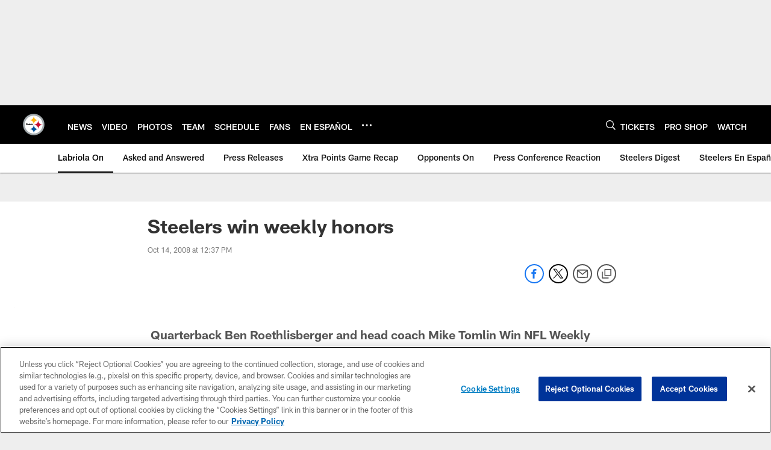

--- FILE ---
content_type: text/html; charset=utf-8
request_url: https://www.google.com/recaptcha/api2/aframe
body_size: 265
content:
<!DOCTYPE HTML><html><head><meta http-equiv="content-type" content="text/html; charset=UTF-8"></head><body><script nonce="JmDA9Ur8qiUQ-urtdvSsQA">/** Anti-fraud and anti-abuse applications only. See google.com/recaptcha */ try{var clients={'sodar':'https://pagead2.googlesyndication.com/pagead/sodar?'};window.addEventListener("message",function(a){try{if(a.source===window.parent){var b=JSON.parse(a.data);var c=clients[b['id']];if(c){var d=document.createElement('img');d.src=c+b['params']+'&rc='+(localStorage.getItem("rc::a")?sessionStorage.getItem("rc::b"):"");window.document.body.appendChild(d);sessionStorage.setItem("rc::e",parseInt(sessionStorage.getItem("rc::e")||0)+1);localStorage.setItem("rc::h",'1769185505856');}}}catch(b){}});window.parent.postMessage("_grecaptcha_ready", "*");}catch(b){}</script></body></html>

--- FILE ---
content_type: text/javascript; charset=utf-8
request_url: https://auth-id.steelers.com/accounts.webSdkBootstrap?apiKey=4_6sqKg07tq1sShaHq5PzfmQ&pageURL=https%3A%2F%2Fwww.steelers.com%2Fnews%2Fsteelers-win-weekly-honors-958085&sdk=js_latest&sdkBuild=18435&format=json
body_size: 419
content:
{
  "callId": "019bebac65507ccab4436243921eb88b",
  "errorCode": 0,
  "apiVersion": 2,
  "statusCode": 200,
  "statusReason": "OK",
  "time": "2026-01-23T16:25:02.558Z",
  "hasGmid": "ver4"
}